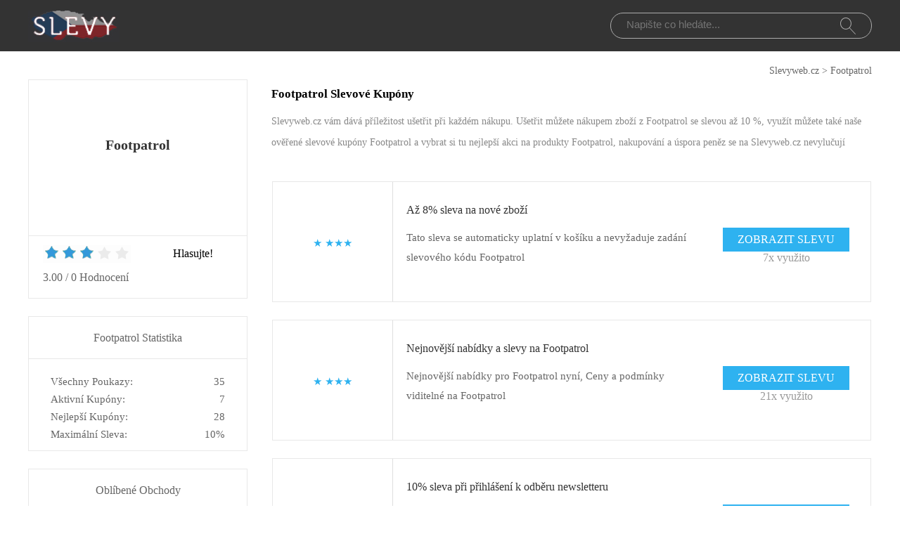

--- FILE ---
content_type: text/html; charset=utf-8
request_url: https://www.slevyweb.cz/kupony/footpatrol/
body_size: 8948
content:
<!doctype html>
<html lang="cs" >
<head>
<meta charset="utf-8">
<meta name="viewport" content="width=device-width, initial-scale=1,maximum-scale=1.0,user-scalable=no">
<title>Objevte Footpatrol slevové kódy a kódy kupónů | Ověřené a funkční @ Slevyweb.cz</title>
<meta name="description" content="Objevte nejnovější slevové kódy a slevy Footpatrol na Slevyweb.cz! Ušetřete velké peníze s nejnovějšími slevovými kódy pro Footpatrol"/>
<meta name="robots" content="index,follow" />
<link rel="canonical" href="http://www.slevyweb.cz/kupony/footpatrol/" /> 
<meta property="og:title" content="Objevte Footpatrol slevové kódy a kódy kupónů | Ověřené a funkční @ Slevyweb.cz" />
<meta property="og:site_name" content="Promorabatte.de" />
<meta property="og:description" content="Objevte nejnovější slevové kódy a slevy Footpatrol na Slevyweb.cz! Ušetřete velké peníze s nejnovějšími slevovými kódy pro Footpatrol" />
<meta property="og:url" content="http://www.slevyweb.cz/kupony/footpatrol/" />
<meta property="og:type" content="website" />

<link rel="stylesheet" type="text/css" href="/Public/css/style2022.css">
<link href="/Public/imgs/favicon.ico" rel="shortcut icon"/>
<script src="/Public/js/jqueryn.min.js"></script>
<script src="/Public/js/lazyload.js"></script>

<script src="/Public/css/layer.js"></script>
<script type="application/ld+json">
    [{
        "@context": "http://schema.org",
        "@type": "Store",
        "@id": "/kupony/footpatrol/",
        "url": "/brandtarget/685",
        "image": "/statics/thumb.png",
        "name": "Footpatrol",
        "aggregateRating": {
             "@type": "AggregateRating",
            "ratingValue": "3.0",
            "reviewCount": "0"
        },
        "address": { 
        "@type": "PostalAddress"
        }
       

    }
]

</script>
<script type="application/ld+json">
          {
            "@context": "https://schema.org/",
            "@type": "FAQPage",
            "mainEntity": [
                                  {
                  "@type": "Question",
                  "name": "Nabízí Footpatrol slevový kupón právě teď?",
                  "acceptedAnswer": {
                    "@type": "Answer",
                    "text": "Přijďte Footpatrol a využijte kupón právě teď, se slevovým kupónem Footpatrol můžete ušetřit až 60% ještě dnes. K dispozici je několik slevových kupónů Footpatrol, tak si je nenechte ujít."
                  }
                }, 
                                  {
                  "@type": "Question",
                  "name": "Jak často zveřejňujete nové kupóny Footpatrol?",
                  "acceptedAnswer": {
                    "@type": "Answer",
                    "text": "Footpatrol zveřejňuje kupóny přibližně jednou měsíčně. Sezónní výprodeje končí o svátcích, kdy také vytváříme atraktivnější slevový kód. Pokud se přihlásíte k odběru našeho Footpatrol newsletteru, budete dostávat více informací o Footpatrol slevách."
                  }
                }, 
                                  {
                  "@type": "Question",
                  "name": "Musím se přihlásit k odběru Footpatrol newsletteru?",
                  "acceptedAnswer": {
                    "@type": "Answer",
                    "text": "Ano, musíte. Svůj e-mail si můžete zaregistrovat prostřednictvím Footpatrol. Po registraci Vám budou do Vaší e-mailové schránky včas zasílány slevové kódy a akce Footpatrol, prosíme, abyste nepropásli žádnou slevu Footpatrol. Za zmínku stojí, že předplatné Footpatrol můžete také kdykoli zrušit."
                  }
                }, 
                                  {
                  "@type": "Question",
                  "name": "Lze kupón Footpatrol stohovat?",
                  "acceptedAnswer": {
                    "@type": "Answer",
                    "text": "Kupón Footpatrol lze překrývat, záleží na situaci. Footpatrol akceptuje, že využijete kombinaci jiného kuponu a dárků zdarma. Pokud jste nový uživatel, můžete se zaregistrovat na Footpatrol a získat další slevu 5% - 10%."
                  }
                }, 
                 
            ]
          }
          </script>
          <script type="application/ld+json">
{
  "@context": "http://schema.org",
  "@type": "WebPage",
   "description": "Objevte nejnovější slevové kódy a slevy Footpatrol na Slevyweb.cz! Ušetřete velké peníze s nejnovějšími slevovými kódy pro Footpatrol",
      "mainEntityOfPage": "/kupony/footpatrol/",  
      "speakable": {javascript:;
        "@type": "SpeakableSpecification",
        "xpath": [
          "/html/head/title",                              
          "/html/head/meta[@name='description']/@content"  
         ]
      }
}
</script>
</head>
<body>


  <div class="top">
   <div class="top_main">
    <div class="logo"><a href="/"><img src="/Public/imgs/logo.jpg" alt="Slevyweb.cz"></a></div>
    <div class="search"><input name="keyword"  url="/ajax/search" id="keyword" type="text" placeholder="Napište co hledáte..."><img src="/Public/imgs/search.jpg"></div>
   </div>
  </div>


<div class="voucher_tab"><a href="/">Slevyweb.cz</a> > <a href="/kupony/footpatrol/">Footpatrol</a></div>

<div class="voucher_main">

<div class="voucher_left">

  <div class="voucher_one">
   <div class="rate_photo"><a href="/brandtarget/685" target="_blank" rel="nofollow">
              <h2 style="text-align:center;margin-top:47px;">Footpatrol</h2>
              </a></div>
   <div class="rate_p"> 
     <div class="rate_top">

		<div class="star-rating-score">
<div id="wpars_rating">
<ul>
<li style="width:60%" class="current-rating"></li>
<li>
<a class="rating one-star" data-rate="1" title="1 hvězdička z 5" data-page_id="685" href="javascript:void(0)"></a>
</li>
<li>
<a class="rating two-stars" data-rate="2" title="2 hvězdička z 5" data-page_id="685" href="javascript:void(0)"></a>
</li>
<li>
<a class="rating three-stars" data-rate="3" title="2 hvězdička z 5" data-page_id="685" href="javascript:void(0)"></a>
</li>
<li>
<a class="rating four-stars" data-rate="4" title="4 hvězdička z 5" data-page_id="685" href="javascript:void(0)"></a>
</li>
<li>
<a class="rating five-stars" data-rate="5" title="5 hvězdička z 5" data-page_id="685" href="javascript:void(0)"></a>
</li>
</ul>
</div>
</div>

	 <div class="right_rate">Hlasujte!</div></div>
     <div class="tate_bottom">
<span class="ratingValue">3.00</span> <span>/</span> <span class="ratingCount">0</span> <span>Hodnocení</span>     <span class="blue ratetip" style="display:none">Děkuji vám!</span></div>
   </div>
  </div>


<div class="eyeko_two">
 <h2>Footpatrol Statistika</h2>
 <ul>
  <li>Všechny Poukazy:	    <span class="cou_right">35</span></li>
  <li>Aktivní Kupóny:<span class="cou_right">7</span></li>
  <li>Nejlepší Kupóny:	    <span class="cou_right">28</span></li>
  <li>Maximální Sleva:<span class="cou_right">10%</span></li>  
 </ul>

</div>

<div class="clear"></div>

<div class="eyeko_two2">
  <div class="stores">
							<h2>Oblíbené Obchody</h2>
							<ul class="clearfix pad">
							    							    							    
    <li><a href="/kupony/ekskluzywna/">Ekskluzywna</a></li><li><a href="/kupony/dresslily/">Dresslily</a></li><li><a href="/kupony/belabel/">BELABEL</a></li><li><a href="/kupony/supergamer/">Supergamer</a></li><li><a href="/kupony/norton/">Norton</a></li><li><a href="/kupony/booking-com/">Booking.com</a></li><li><a href="/kupony/ielm/">Ielm</a></li><li><a href="/kupony/kontakto/">kontakto</a></li><li><a href="/kupony/gorenje/">Gorenje</a></li><li><a href="/kupony/artforma/">Artforma</a></li><li><a href="/kupony/skatepro/">Skatepro</a></li><li><a href="/kupony/tesco/">Tesco</a></li>															</ul>
						</div>
</div>


</div>








<div class="eyeko_right">

 <div class="eyeko_about">
  <h1>Footpatrol Slevové Kupóny</h1>
  <p>Slevyweb.cz vám dává příležitost ušetřit při každém nákupu. Ušetřit můžete nákupem zboží z Footpatrol se slevou až 10 %, využít můžete také naše ověřené slevové kupóny Footpatrol a vybrat si tu nejlepší akci na produkty Footpatrol, nakupování a úspora peněz se na Slevyweb.cz nevylučují </p>
 </div>





<div class="coupons_list offer_list ">
 <div class="coupons_left get_left">
   <a href="/brandtarget/685" target="_blank" rel="nofollow">
          <p  style="margin-top:40%;" >★						 <span class="medium bold sign__label dblue">★★★</span>
                        <span class="upper up__label dblue" ><b></b></span>

</p></a>
 </div>
 <div class="coupons_right get_right">
  <div class="get_main">
   <h3>
      <a rel="nofollow"  target="_blank" class="showLink"  href="/target/c-5363" zurl="/kupony/footpatrol?id=5363">   Až 8% sleva na nové zboží</a></h3>
   <p>Tato sleva se automaticky uplatní v košíku a nevyžaduje zadání slevového kódu Footpatrol</p>
   </div>
   <div>
    <span class="code_buton code_buton_little">
		<a rel="nofollow"  target="_blank" class="showLink" href="/target/c-5363" zurl="/kupony/footpatrol?id=5363">ZOBRAZIT SLEVU</a>	</span>
	<span  style="float: right;font-size: 16px;" class="time">7x využito</span>
	</div>
 </div>
</div><div class="coupons_list offer_list ">
 <div class="coupons_left get_left">
   <a href="/brandtarget/685" target="_blank" rel="nofollow">
          <p  style="margin-top:40%;" >★						 <span class="medium bold sign__label dblue">★★★</span>
                        <span class="upper up__label dblue" ><b></b></span>

</p></a>
 </div>
 <div class="coupons_right get_right">
  <div class="get_main">
   <h3>
      <a rel="nofollow"  target="_blank" class="showLink"  href="/target/c-5362" zurl="/kupony/footpatrol?id=5362">   Nejnovější nabídky a slevy na Footpatrol</a></h3>
   <p>Nejnovější nabídky pro Footpatrol nyní, Ceny a podmínky viditelné na Footpatrol</p>
   </div>
   <div>
    <span class="code_buton code_buton_little">
		<a rel="nofollow"  target="_blank" class="showLink" href="/target/c-5362" zurl="/kupony/footpatrol?id=5362">ZOBRAZIT SLEVU</a>	</span>
	<span  style="float: right;font-size: 16px;" class="time">21x využito</span>
	</div>
 </div>
</div><div class="coupons_list offer_list ">
 <div class="coupons_left get_left">
   <a href="/brandtarget/685" target="_blank" rel="nofollow">
          <p  style="margin-top:40%;" >★						 <span class="medium bold sign__label dblue">SLEVA</span>
                        <span class="upper up__label dblue" ><b></b></span>

</p></a>
 </div>
 <div class="coupons_right get_right">
  <div class="get_main">
   <h3>
      <a rel="nofollow"  target="_blank" class="showLink"  href="/target/c-5361" zurl="/kupony/footpatrol?id=5361">   10% sleva při přihlášení k odběru newsletteru</a></h3>
   <p>Tato sleva se automaticky uplatní v košíku a nevyžaduje zadání slevového kódu Footpatrol</p>
   </div>
   <div>
    <span class="code_buton code_buton_little">
		<a rel="nofollow"  target="_blank" class="showLink" href="/target/c-5361" zurl="/kupony/footpatrol?id=5361">ZOBRAZIT SLEVU</a>	</span>
	<span  style="float: right;font-size: 16px;" class="time">9x využito</span>
	</div>
 </div>
</div><div class="coupons_list offer_list ">
 <div class="coupons_left get_left">
   <a href="/brandtarget/685" target="_blank" rel="nofollow">
          <p  style="margin-top:40%;" >★						 <span class="medium bold sign__label dblue">KONEC</span>
                        <span class="upper up__label dblue" ><b>BRZY</b></span>

</p></a>
 </div>
 <div class="coupons_right get_right">
  <div class="get_main">
   <h3>
      <a rel="nofollow"  target="_blank" class="showLink"  href="/target/c-5360" zurl="/kupony/footpatrol?id=5360">   K dispozici horký výprodej Footpatrol</a></h3>
   <p>Tato nabídka je dostupná pouze online po dobu několika dní na Footpatrol</p>
   </div>
   <div>
    <span class="code_buton code_buton_little">
		<a rel="nofollow"  target="_blank" class="showLink" href="/target/c-5360" zurl="/kupony/footpatrol?id=5360">ZOBRAZIT SLEVU</a>	</span>
	<span  style="float: right;font-size: 16px;" class="time">21x využito</span>
	</div>
 </div>
</div><div class="coupons_list offer_list ">
 <div class="coupons_left get_left">
   <a href="/brandtarget/685" target="_blank" rel="nofollow">
          <p  style="margin-top:40%;" >★						 <span class="medium bold sign__label dblue">VÝPRODEJ</span>
                        <span class="upper up__label dblue" ><b></b></span>

</p></a>
 </div>
 <div class="coupons_right get_right">
  <div class="get_main">
   <h3>
      <a rel="nofollow"  target="_blank" class="showLink"  href="/target/c-5359" zurl="/kupony/footpatrol?id=5359">   Až poloviční cena na outletové zboží</a></h3>
   <p>Zaregistrujte se e-mailem a buďte informováni o nových aktualizacích</p>
   </div>
   <div>
    <span class="code_buton code_buton_little">
		<a rel="nofollow"  target="_blank" class="showLink" href="/target/c-5359" zurl="/kupony/footpatrol?id=5359">ZOBRAZIT SLEVU</a>	</span>
	<span  style="float: right;font-size: 16px;" class="time">16x využito</span>
	</div>
 </div>
</div><div class="coupons_list offer_list ">
 <div class="coupons_left get_left">
   <a href="/brandtarget/685" target="_blank" rel="nofollow">
          <p  style="margin-top:40%;" >★						 <span class="medium bold sign__label dblue">KONEC</span>
                        <span class="upper up__label dblue" ><b>BRZY</b></span>

</p></a>
 </div>
 <div class="coupons_right get_right">
  <div class="get_main">
   <h3>
      <a rel="nofollow"  target="_blank" class="showLink"  href="/target/c-5358" zurl="/kupony/footpatrol?id=5358">   3 za 2 na vybrané zboží</a></h3>
   <p>Footpatrol nabídka se slevou 3 za 2, aktivujte si promo akci nyní</p>
   </div>
   <div>
    <span class="code_buton code_buton_little">
		<a rel="nofollow"  target="_blank" class="showLink" href="/target/c-5358" zurl="/kupony/footpatrol?id=5358">ZOBRAZIT SLEVU</a>	</span>
	<span  style="float: right;font-size: 16px;" class="time">18x využito</span>
	</div>
 </div>
</div><div class="coupons_list offer_list ">
 <div class="coupons_left get_left">
   <a href="/brandtarget/685" target="_blank" rel="nofollow">
          <p  style="margin-top:40%;" >★						 <span class="medium bold sign__label dblue">KONEC</span>
                        <span class="upper up__label dblue" ><b>BRZY</b></span>

</p></a>
 </div>
 <div class="coupons_right get_right">
  <div class="get_main">
   <h3>
      <a rel="nofollow"  target="_blank" class="showLink"  href="/target/c-5357" zurl="/kupony/footpatrol?id=5357">   Footpatrol dárkové karty již za 88Kč</a></h3>
   <p>Najděte dárkové karty jen za 88Kč, a také 10% kupon zdarma k využití při prvním nákupu</p>
   </div>
   <div>
    <span class="code_buton code_buton_little">
		<a rel="nofollow"  target="_blank" class="showLink" href="/target/c-5357" zurl="/kupony/footpatrol?id=5357">ZOBRAZIT SLEVU</a>	</span>
	<span  style="float: right;font-size: 16px;" class="time">23x využito</span>
	</div>
 </div>
</div><div class="coupons_list offer_list ">
 <div class="coupons_left get_left">
   <a href="/brandtarget/685" target="_blank" rel="nofollow">
          <p  style="margin-top:40%;" >★						 <span class="medium bold sign__label dblue">DOBRÝ</span>
                        <span class="upper up__label dblue" ><b></b></span>

</p></a>
 </div>
 <div class="coupons_right get_right">
  <div class="get_main">
   <h3>
      <a rel="nofollow"  target="_blank" class="showLink"  href="/target/c-5356" zurl="/kupony/footpatrol?id=5356">   Užijte si speciální týdenní slevy</a></h3>
   <p>Kód kupónu Footpatrol není vyžadován. Stačí si prohlédnout nabídky a ušetřit</p>
   </div>
   <div>
    <span class="code_buton code_buton_little">
		<a rel="nofollow"  target="_blank" class="showLink" href="/target/c-5356" zurl="/kupony/footpatrol?id=5356">ZOBRAZIT SLEVU</a>	</span>
	<span  style="float: right;font-size: 16px;" class="time">23x využito</span>
	</div>
 </div>
</div><div class="coupons_list offer_list ">
 <div class="coupons_left get_left">
   <a href="/brandtarget/685" target="_blank" rel="nofollow">
          <p  style="margin-top:40%;" >★						 <span class="medium bold sign__label dblue">VÝPRODEJ</span>
                        <span class="upper up__label dblue" ><b></b></span>

</p></a>
 </div>
 <div class="coupons_right get_right">
  <div class="get_main">
   <h3>
      <a rel="nofollow"  target="_blank" class="showLink"  href="/target/c-5355" zurl="/kupony/footpatrol?id=5355">   8% sleva na první objednávku u Footpatrol</a></h3>
   <p>Sleva na první objednávku Footpatrol: 8% sleva, stačí procházet a ušetřit, slevy již byly odečteny</p>
   </div>
   <div>
    <span class="code_buton code_buton_little">
		<a rel="nofollow"  target="_blank" class="showLink" href="/target/c-5355" zurl="/kupony/footpatrol?id=5355">ZOBRAZIT SLEVU</a>	</span>
	<span  style="float: right;font-size: 16px;" class="time">1x využito</span>
	</div>
 </div>
</div><div class="coupons_list offer_list ">
 <div class="coupons_left get_left">
   <a href="/brandtarget/685" target="_blank" rel="nofollow">
          <p  style="margin-top:40%;" >★						 <span class="medium bold sign__label dblue">KONEC</span>
                        <span class="upper up__label dblue" ><b>BRZY</b></span>

</p></a>
 </div>
 <div class="coupons_right get_right">
  <div class="get_main">
   <h3>
      <a rel="nofollow"  target="_blank" class="showLink"  href="/target/c-5354" zurl="/kupony/footpatrol?id=5354">   Ušetřete nyní své peníze</a></h3>
   <p>Obrovská úspora peněz za vaši objednávku, zvýhodněné ceny pro Footpatrol produkty jsou k dispozici pouze při nákupu online</p>
   </div>
   <div>
    <span class="code_buton code_buton_little">
		<a rel="nofollow"  target="_blank" class="showLink" href="/target/c-5354" zurl="/kupony/footpatrol?id=5354">ZOBRAZIT SLEVU</a>	</span>
	<span  style="float: right;font-size: 16px;" class="time">9x využito</span>
	</div>
 </div>
</div><div class="coupons_list offer_list ">
 <div class="coupons_left get_left">
   <a href="/brandtarget/685" target="_blank" rel="nofollow">
          <p  style="margin-top:40%;" >★						 <span class="medium bold sign__label dblue">NOVINKA</span>
                        <span class="upper up__label dblue" ><b></b></span>

</p></a>
 </div>
 <div class="coupons_right get_right">
  <div class="get_main">
   <h3>
      <a rel="nofollow"  target="_blank" class="showLink"  href="/target/c-5353" zurl="/kupony/footpatrol?id=5353">   Ušetřete až 8% slevu na vybrané produkty</a></h3>
   <p>Pro více informací klikněte nyní na tlačítko a přejděte na nabídku</p>
   </div>
   <div>
    <span class="code_buton code_buton_little">
		<a rel="nofollow"  target="_blank" class="showLink" href="/target/c-5353" zurl="/kupony/footpatrol?id=5353">ZOBRAZIT SLEVU</a>	</span>
	<span  style="float: right;font-size: 16px;" class="time">26x využito</span>
	</div>
 </div>
</div><div class="coupons_list offer_list ">
 <div class="coupons_left get_left">
   <a href="/brandtarget/685" target="_blank" rel="nofollow">
          <p  style="margin-top:40%;" >★						 <span class="medium bold sign__label dblue">VÝPRODEJ</span>
                        <span class="upper up__label dblue" ><b></b></span>

</p></a>
 </div>
 <div class="coupons_right get_right">
  <div class="get_main">
   <h3>
      <a rel="nofollow"  target="_blank" class="showLink"  href="/target/c-5352" zurl="/kupony/footpatrol?id=5352">   8% sleva na Footpatrol nákupy</a></h3>
   <p>Footpatrol nabízí 8% slevu na vaše nákupy, Pro seznámení s touto nabídkou následujte odkaz</p>
   </div>
   <div>
    <span class="code_buton code_buton_little">
		<a rel="nofollow"  target="_blank" class="showLink" href="/target/c-5352" zurl="/kupony/footpatrol?id=5352">ZOBRAZIT SLEVU</a>	</span>
	<span  style="float: right;font-size: 16px;" class="time">7x využito</span>
	</div>
 </div>
</div>



<div class="coupons_list offer_list ">
 <div class="coupons_left get_left">
        <a href="/kupony/tesco/" target="_blank" rel="nofollow">
       						 
       <img class="zi14580" data-original="/uploads/stores/2023/11/s_65584caf907d4.png" src="/Public/imgs/grey.gif" alt="Footpatrol">
          <p >★						 <span class="medium bold sign__label dblue">NOVINKA</span>
                        <span class="upper up__label dblue" ><b></b></span>

</p></a>
 </div>
 <div class="coupons_right get_right">
  <div class="get_main">
         <h3>
      <a rel="nofollow"  target="_blank" class="showLink"  href="/target/e-14580" zurl="/kupony/tesco?id=14580">   Využijte až 41% slevu na Ölz Závin makový 350g u Tesco</a></h3>
   <p>Platí pouze pro členy Tesco a zobrazené položky. Kód kupónu nepotřebujete</p>
   </div>
   <div>
       
    <span class="code_buton code_buton_little">
		<a rel="nofollow"  target="_blank" class="showLink" href="/target/e-14580" zurl="/kupony/tesco?id=14580">ZOBRAZIT SLEVU</a>	</span>
	<span  style="float: right;font-size: 16px;" class="time">20x využito</span>
	</div>
 </div>
</div><div class="coupons_list offer_list ">
 <div class="coupons_left get_left">
        <a href="/kupony/tesco/" target="_blank" rel="nofollow">
       						 
       <img class="zi14579" data-original="/uploads/stores/2023/11/s_65584caf907d4.png" src="/Public/imgs/grey.gif" alt="Footpatrol">
          <p >★						 <span class="medium bold sign__label dblue">KONEC</span>
                        <span class="upper up__label dblue" ><b>BRZY</b></span>

</p></a>
 </div>
 <div class="coupons_right get_right">
  <div class="get_main">
         <h3>
      <a rel="nofollow"  target="_blank" class="showLink"  href="/target/e-14579" zurl="/kupony/tesco?id=14579">   Až 28% sleva Tesco na Ledové kávyregál</a></h3>
   <p>Ledové kávyregál, tato akce platí pouze pro nové členy</p>
   </div>
   <div>
       
    <span class="code_buton code_buton_little">
		<a rel="nofollow"  target="_blank" class="showLink" href="/target/e-14579" zurl="/kupony/tesco?id=14579">ZOBRAZIT SLEVU</a>	</span>
	<span  style="float: right;font-size: 16px;" class="time">29x využito</span>
	</div>
 </div>
</div><div class="coupons_list offer_list ">
 <div class="coupons_left get_left">
        <a href="/kupony/skatepro/" target="_blank" rel="nofollow">
       						 
       <img class="zi10250" data-original="/uploads/stores/2023/07/s_64c237b398cb4.png" src="/Public/imgs/grey.gif" alt="Footpatrol">
          <p >★						 <span class="medium bold sign__label dblue">★★★★</span>
                        <span class="upper up__label dblue" ><b></b></span>

</p></a>
 </div>
 <div class="coupons_right get_right">
  <div class="get_main">
         <h3>
      <a rel="nofollow"  target="_blank" class="showLink"  href="/target/e-10250" zurl="/kupony/skatepro?id=10250">   Až 44% sleva na speciální nabídky, včetně Dakine Evade Surf Traction Pad ✔</a></h3>
   <p>Dakine Evade Surf Traction Pad, kromě toho se zaregistrujte a dostávejte speciální Skatepro nabídky</p>
   </div>
   <div>
       
    <span class="code_buton code_buton_little">
		<a rel="nofollow"  target="_blank" class="showLink" href="/target/e-10250" zurl="/kupony/skatepro?id=10250">ZOBRAZIT SLEVU</a>	</span>
	<span  style="float: right;font-size: 16px;" class="time">5x využito</span>
	</div>
 </div>
</div><div class="coupons_list offer_list ">
 <div class="coupons_left get_left">
        <a href="/kupony/artforma/" target="_blank" rel="nofollow">
       						 
       <img class="zi10228" data-original="/uploads/stores/2023/07/s_64c235e48b29e.png" src="/Public/imgs/grey.gif" alt="Footpatrol">
          <p >★						 <span class="medium bold sign__label dblue">★★★</span>
                        <span class="upper up__label dblue" ><b></b></span>

</p></a>
 </div>
 <div class="coupons_right get_right">
  <div class="get_main">
         <h3>
      <a rel="nofollow"  target="_blank" class="showLink"  href="/target/e-10228" zurl="/kupony/artforma?id=10228">   Mnoho položek ve výprodeji se slevou až 24%, kromě Zrcadla Nepravidelná</a></h3>
   <p>Zrcadla Nepravidelná, Pro úsporu nepotřebujete slevový kód Artforma</p>
   </div>
   <div>
       
    <span class="code_buton code_buton_little">
		<a rel="nofollow"  target="_blank" class="showLink" href="/target/e-10228" zurl="/kupony/artforma?id=10228">ZOBRAZIT SLEVU</a>	</span>
	<span  style="float: right;font-size: 16px;" class="time">19x využito</span>
	</div>
 </div>
</div><div class="coupons_list offer_list ">
 <div class="coupons_left get_left">
        <a href="/kupony/artforma/" target="_blank" rel="nofollow">
       						 
       <img class="zi10227" data-original="/uploads/stores/2023/07/s_64c235e48b29e.png" src="/Public/imgs/grey.gif" alt="Footpatrol">
          <p >★						 <span class="medium bold sign__label dblue">NABÍDKY</span>
                        <span class="upper up__label dblue" ><b></b></span>

</p></a>
 </div>
 <div class="coupons_right get_right">
  <div class="get_main">
         <h3>
      <a rel="nofollow"  target="_blank" class="showLink"  href="/target/e-10227" zurl="/kupony/artforma?id=10227">   Mnoho položek ve výprodeji se slevou až 29%, kromě Kulaté zrcadlo do koupelny SMART L115 Samsung</a></h3>
   <p>Šťastné nakupování na Artforma a využijte tuto nabídku nyní</p>
   </div>
   <div>
       
    <span class="code_buton code_buton_little">
		<a rel="nofollow"  target="_blank" class="showLink" href="/target/e-10227" zurl="/kupony/artforma?id=10227">ZOBRAZIT SLEVU</a>	</span>
	<span  style="float: right;font-size: 16px;" class="time">26x využito</span>
	</div>
 </div>
</div><div class="coupons_list offer_list ">
 <div class="coupons_left get_left">
        <a href="/kupony/gorenje/" target="_blank" rel="nofollow">
       						 
       <img class="zi10206" data-original="/uploads/stores/2023/07/s_64c239baaee9c.png" src="/Public/imgs/grey.gif" alt="Footpatrol">
          <p >★						 <span class="medium bold sign__label dblue">NABÍDKY</span>
                        <span class="upper up__label dblue" ><b></b></span>

</p></a>
 </div>
 <div class="coupons_right get_right">
  <div class="get_main">
         <h3>
      <a rel="nofollow"  target="_blank" class="showLink"  href="/target/e-10206" zurl="/kupony/gorenje?id=10206">   Až 50% sleva na Vestavné pečící trouby</a></h3>
   <p>Vestavné pečící trouby, Další nabídky budou zasílány e-mailem</p>
   </div>
   <div>
       
    <span class="code_buton code_buton_little">
		<a rel="nofollow"  target="_blank" class="showLink" href="/target/e-10206" zurl="/kupony/gorenje?id=10206">ZOBRAZIT SLEVU</a>	</span>
	<span  style="float: right;font-size: 16px;" class="time">15x využito</span>
	</div>
 </div>
</div><div class="coupons_list offer_list ">
 <div class="coupons_left get_left">
        <a href="/kupony/gorenje/" target="_blank" rel="nofollow">
       						 
       <img class="zi10205" data-original="/uploads/stores/2023/07/s_64c239baaee9c.png" src="/Public/imgs/grey.gif" alt="Footpatrol">
          <p >★						 <span class="medium bold sign__label dblue">★★★★</span>
                        <span class="upper up__label dblue" ><b></b></span>

</p></a>
 </div>
 <div class="coupons_right get_right">
  <div class="get_main">
         <h3>
      <a rel="nofollow"  target="_blank" class="showLink"  href="/target/e-10205" zurl="/kupony/gorenje?id=10205">   Uplatněte slevu: 14% sleva na vybrané Indukční vařiče + dárek zdarma</a></h3>
   <p>Klikněte na stránku věnovanou Gorenje a dozvíte se všechny podrobnosti a všechny produkty</p>
   </div>
   <div>
       
    <span class="code_buton code_buton_little">
		<a rel="nofollow"  target="_blank" class="showLink" href="/target/e-10205" zurl="/kupony/gorenje?id=10205">ZOBRAZIT SLEVU</a>	</span>
	<span  style="float: right;font-size: 16px;" class="time">30x využito</span>
	</div>
 </div>
</div><div class="coupons_list offer_list ">
 <div class="coupons_left get_left">
        <a href="/kupony/kontakto/" target="_blank" rel="nofollow">
       						 
       <img class="zi8900" data-original="/uploads/stores/2023/05/s_64649114b68b1.png" src="/Public/imgs/grey.gif" alt="Footpatrol">
          <p >★						 <span class="medium bold sign__label dblue">DOBRÝ</span>
                        <span class="upper up__label dblue" ><b></b></span>

</p></a>
 </div>
 <div class="coupons_right get_right">
  <div class="get_main">
         <h3>
      <a rel="nofollow"  target="_blank" class="showLink"  href="/target/e-8900" zurl="/kupony/kontakto?id=8900">   Ušetřete až 53% každý týden, kromě ČISTÍCÍ ROZTOKY 500-600 ML</a></h3>
   <p>ČISTÍCÍ ROZTOKY 500-600 ML, kromě toho pak obdržíte druhý e-mail s osobním kódem kupónu kontakto</p>
   </div>
   <div>
       
    <span class="code_buton code_buton_little">
		<a rel="nofollow"  target="_blank" class="showLink" href="/target/e-8900" zurl="/kupony/kontakto?id=8900">ZOBRAZIT SLEVU</a>	</span>
	<span  style="float: right;font-size: 16px;" class="time">1x využito</span>
	</div>
 </div>
</div><div class="coupons_list offer_list ">
 <div class="coupons_left get_left">
        <a href="/kupony/ielm/" target="_blank" rel="nofollow">
       						 
       <img class="zi8879" data-original="/uploads/stores/2023/05/s_6464927565cbc.png" src="/Public/imgs/grey.gif" alt="Footpatrol">
          <p >★						 <span class="medium bold sign__label dblue">KONEC</span>
                        <span class="upper up__label dblue" ><b>BRZY</b></span>

</p></a>
 </div>
 <div class="coupons_right get_right">
  <div class="get_main">
         <h3>
      <a rel="nofollow"  target="_blank" class="showLink"  href="/target/e-8879" zurl="/kupony/ielm?id=8879">   19% sleva na Everyday Swirling Lushes Pink/Grey Dress včetně výprodejových produktů</a></h3>
   <p>Everyday Swirling Lushes Pink/Grey Dress, Ušetřete nyní na svých příštích objednávkách u Ielm</p>
   </div>
   <div>
       
    <span class="code_buton code_buton_little">
		<a rel="nofollow"  target="_blank" class="showLink" href="/target/e-8879" zurl="/kupony/ielm?id=8879">ZOBRAZIT SLEVU</a>	</span>
	<span  style="float: right;font-size: 16px;" class="time">12x využito</span>
	</div>
 </div>
</div><div class="coupons_list offer_list ">
 <div class="coupons_left get_left">
        <a href="/kupony/ielm/" target="_blank" rel="nofollow">
       						 
       <img class="zi8878" data-original="/uploads/stores/2023/05/s_6464927565cbc.png" src="/Public/imgs/grey.gif" alt="Footpatrol">
          <p >★						 <span class="medium bold sign__label dblue">NABÍDKY</span>
                        <span class="upper up__label dblue" ><b></b></span>

</p></a>
 </div>
 <div class="coupons_right get_right">
  <div class="get_main">
         <h3>
      <a rel="nofollow"  target="_blank" class="showLink"  href="/target/e-8878" zurl="/kupony/ielm?id=8878">   Až 41% Ielm sleva na Everyday Swirling Lemon Dress</a></h3>
   <p>Podívejte se na dnešní Ielm kupóny a promo akce</p>
   </div>
   <div>
       
    <span class="code_buton code_buton_little">
		<a rel="nofollow"  target="_blank" class="showLink" href="/target/e-8878" zurl="/kupony/ielm?id=8878">ZOBRAZIT SLEVU</a>	</span>
	<span  style="float: right;font-size: 16px;" class="time">9x využito</span>
	</div>
 </div>
</div><div class="coupons_list offer_list ">
 <div class="coupons_left get_left">
        <a href="/kupony/dresslily/" target="_blank" rel="nofollow">
       						 
       <img class="zi6904" data-original="/uploads/stores/2021/10/16716069123359254.png" src="/Public/imgs/grey.gif" alt="Footpatrol">
          <p >★						 <span class="medium bold sign__label dblue">VÝPRODEJ</span>
                        <span class="upper up__label dblue" ><b></b></span>

</p></a>
 </div>
 <div class="coupons_right get_right">
  <div class="get_main">
         <h3>
      <a rel="nofollow"  target="_blank" class="showLink"  href="/target/e-6904" zurl="/kupony/dresslily?id=6904">   8% sleva za registraci k odběru novinek na Dresslily</a></h3>
   <p></p>
   </div>
   <div>
       
    <span class="code_buton code_buton_little">
		<a rel="nofollow"  target="_blank" class="showLink" href="/target/e-6904" zurl="/kupony/dresslily?id=6904">ZOBRAZIT SLEVU</a>	</span>
	<span  style="float: right;font-size: 16px;" class="time">3x využito</span>
	</div>
 </div>
</div><div class="coupons_list offer_list ">
 <div class="coupons_left get_left">
        <a href="/kupony/supergamer/" target="_blank" rel="nofollow">
       						 
       <img class="zi6903" data-original="/uploads/stores/2021/10/16716069121280177.png" src="/Public/imgs/grey.gif" alt="Footpatrol">
          <p >★						 <span class="medium bold sign__label dblue">DOBRÝ</span>
                        <span class="upper up__label dblue" ><b></b></span>

</p></a>
 </div>
 <div class="coupons_right get_right">
  <div class="get_main">
         <h3>
      <a rel="nofollow"  target="_blank" class="showLink"  href="/target/e-6903" zurl="/kupony/supergamer?id=6903">   Minimálně 46% sleva na výprodejové zboží u Supergamer</a></h3>
   <p></p>
   </div>
   <div>
       
    <span class="code_buton code_buton_little">
		<a rel="nofollow"  target="_blank" class="showLink" href="/target/e-6903" zurl="/kupony/supergamer?id=6903">ZOBRAZIT SLEVU</a>	</span>
	<span  style="float: right;font-size: 16px;" class="time">4x využito</span>
	</div>
 </div>
</div><div class="coupons_list offer_list ">
 <div class="coupons_left get_left">
        <a href="/kupony/booking-com/" target="_blank" rel="nofollow">
       						 
       <img class="zi6902" data-original="/uploads/stores/2021/10/1671606912668642.png" src="/Public/imgs/grey.gif" alt="Footpatrol">
          <p >★						 <span class="medium bold sign__label dblue">VÝPRODEJ</span>
                        <span class="upper up__label dblue" ><b></b></span>

</p></a>
 </div>
 <div class="coupons_right get_right">
  <div class="get_main">
         <h3>
      <a rel="nofollow"  target="_blank" class="showLink"  href="/target/e-6902" zurl="/kupony/booking-com?id=6902">   Najděte až 31% na Courtyard by Marriott</a></h3>
   <p></p>
   </div>
   <div>
       
    <span class="code_buton code_buton_little">
		<a rel="nofollow"  target="_blank" class="showLink" href="/target/e-6902" zurl="/kupony/booking-com?id=6902">ZOBRAZIT SLEVU</a>	</span>
	<span  style="float: right;font-size: 16px;" class="time">2x využito</span>
	</div>
 </div>
</div><div class="coupons_list offer_list ">
 <div class="coupons_left get_left">
        <a href="/kupony/ekskluzywna/" target="_blank" rel="nofollow">
       						 
       <img class="zi6901" data-original="/uploads/stores/2021/10/16716069123285198.png" src="/Public/imgs/grey.gif" alt="Footpatrol">
          <p >★						 <span class="medium bold sign__label dblue">★★★★</span>
                        <span class="upper up__label dblue" ><b></b></span>

</p></a>
 </div>
 <div class="coupons_right get_right">
  <div class="get_main">
         <h3>
      <a rel="nofollow"  target="_blank" class="showLink"  href="/target/e-6901" zurl="/kupony/ekskluzywna?id=6901">   Začněte nyní se slevou až 22% v Doplňky k podprsenkám</a></h3>
   <p></p>
   </div>
   <div>
       
    <span class="code_buton code_buton_little">
		<a rel="nofollow"  target="_blank" class="showLink" href="/target/e-6901" zurl="/kupony/ekskluzywna?id=6901">ZOBRAZIT SLEVU</a>	</span>
	<span  style="float: right;font-size: 16px;" class="time">29x využito</span>
	</div>
 </div>
</div><div class="coupons_list offer_list ">
 <div class="coupons_left get_left">
        <a href="/kupony/ekskluzywna/" target="_blank" rel="nofollow">
       						 
       <img class="zi6900" data-original="/uploads/stores/2021/10/16716069123285198.png" src="/Public/imgs/grey.gif" alt="Footpatrol">
          <p >★						 <span class="medium bold sign__label dblue">VÝPRODEJ</span>
                        <span class="upper up__label dblue" ><b></b></span>

</p></a>
 </div>
 <div class="coupons_right get_right">
  <div class="get_main">
         <h3>
      <a rel="nofollow"  target="_blank" class="showLink"  href="/target/e-6900" zurl="/kupony/ekskluzywna?id=6900">   Doporučení: 29% s tímto kuponem</a></h3>
   <p></p>
   </div>
   <div>
       
    <span class="code_buton code_buton_little">
		<a rel="nofollow"  target="_blank" class="showLink" href="/target/e-6900" zurl="/kupony/ekskluzywna?id=6900">ZOBRAZIT SLEVU</a>	</span>
	<span  style="float: right;font-size: 16px;" class="time">15x využito</span>
	</div>
 </div>
</div><div class="coupons_list offer_list ">
 <div class="coupons_left get_left">
        <a href="/kupony/booking-com/" target="_blank" rel="nofollow">
       						 
       <img class="zi2322" data-original="/uploads/stores/2021/10/1671606912668642.png" src="/Public/imgs/grey.gif" alt="Footpatrol">
          <p >★						 <span class="medium bold sign__label dblue">★★★</span>
                        <span class="upper up__label dblue" ><b></b></span>

</p></a>
 </div>
 <div class="coupons_right get_right">
  <div class="get_main">
         <h3>
      <a rel="nofollow"  target="_blank" class="showLink"  href="/target/e-2322" zurl="/kupony/booking-com?id=2322">   Kupte si Courtyard by Marriott, 52% sleva</a></h3>
   <p>Courtyard by Marriott, Výše slevy je uvedena na výrobku</p>
   </div>
   <div>
       
    <span class="code_buton code_buton_little">
		<a rel="nofollow"  target="_blank" class="showLink" href="/target/e-2322" zurl="/kupony/booking-com?id=2322">ZOBRAZIT SLEVU</a>	</span>
	<span  style="float: right;font-size: 16px;" class="time">13x využito</span>
	</div>
 </div>
</div><div class="coupons_list offer_list ">
 <div class="coupons_left get_left">
        <a href="/kupony/norton/" target="_blank" rel="nofollow">
       						 
       <img class="zi2301" data-original="/uploads/stores/2021/10/16716069127367364.png" src="/Public/imgs/grey.gif" alt="Footpatrol">
          <p >★						 <span class="medium bold sign__label dblue">SLEVA</span>
                        <span class="upper up__label dblue" ><b></b></span>

</p></a>
 </div>
 <div class="coupons_right get_right">
  <div class="get_main">
         <h3>
      <a rel="nofollow"  target="_blank" class="showLink"  href="/target/e-2301" zurl="/kupony/norton?id=2301">   Ušetřete dnes: až 24% sleva na Norton AntiTrack</a></h3>
   <p>Zaregistrujte se poprvé na Norton a užívejte si: Norton AntiTrack</p>
   </div>
   <div>
       
    <span class="code_buton code_buton_little">
		<a rel="nofollow"  target="_blank" class="showLink" href="/target/e-2301" zurl="/kupony/norton?id=2301">ZOBRAZIT SLEVU</a>	</span>
	<span  style="float: right;font-size: 16px;" class="time">30x využito</span>
	</div>
 </div>
</div><div class="coupons_list offer_list ">
 <div class="coupons_left get_left">
        <a href="/kupony/supergamer/" target="_blank" rel="nofollow">
       						 
       <img class="zi2280" data-original="/uploads/stores/2021/10/16716069121280177.png" src="/Public/imgs/grey.gif" alt="Footpatrol">
          <p >★						 <span class="medium bold sign__label dblue">VÝPRODEJ</span>
                        <span class="upper up__label dblue" ><b></b></span>

</p></a>
 </div>
 <div class="coupons_right get_right">
  <div class="get_main">
         <h3>
      <a rel="nofollow"  target="_blank" class="showLink"  href="/target/e-2280" zurl="/kupony/supergamer?id=2280">   25% Supergamer kupón na mnoho produktů, kromě Trička World of WarCraft</a></h3>
   <p>Tato sleva se automaticky uplatní v košíku a nevyžaduje zadání slevového kódu Supergamer</p>
   </div>
   <div>
       
    <span class="code_buton code_buton_little">
		<a rel="nofollow"  target="_blank" class="showLink" href="/target/e-2280" zurl="/kupony/supergamer?id=2280">ZOBRAZIT SLEVU</a>	</span>
	<span  style="float: right;font-size: 16px;" class="time">7x využito</span>
	</div>
 </div>
</div><div class="coupons_list offer_list ">
 <div class="coupons_left get_left">
        <a href="/kupony/supergamer/" target="_blank" rel="nofollow">
       						 
       <img class="zi2279" data-original="/uploads/stores/2021/10/16716069121280177.png" src="/Public/imgs/grey.gif" alt="Footpatrol">
          <p >★						 <span class="medium bold sign__label dblue">KONEC</span>
                        <span class="upper up__label dblue" ><b>BRZY</b></span>

</p></a>
 </div>
 <div class="coupons_right get_right">
  <div class="get_main">
         <h3>
      <a rel="nofollow"  target="_blank" class="showLink"  href="/target/e-2279" zurl="/kupony/supergamer?id=2279">   Bavte se se slevou až 17% na PC A PŘÍSLUŠENSTVÍ</a></h3>
   <p>PC A PŘÍSLUŠENSTVÍ, Užijte si poprvé Supergamer</p>
   </div>
   <div>
       
    <span class="code_buton code_buton_little">
		<a rel="nofollow"  target="_blank" class="showLink" href="/target/e-2279" zurl="/kupony/supergamer?id=2279">ZOBRAZIT SLEVU</a>	</span>
	<span  style="float: right;font-size: 16px;" class="time">9x využito</span>
	</div>
 </div>
</div><div class="coupons_list offer_list ">
 <div class="coupons_left get_left">
        <a href="/kupony/belabel/" target="_blank" rel="nofollow">
       						 
       <img class="zi2259" data-original="/uploads/stores/2021/10/16716069127084000.png" src="/Public/imgs/grey.gif" alt="Footpatrol">
          <p >★						 <span class="medium bold sign__label dblue">VÝPRODEJ</span>
                        <span class="upper up__label dblue" ><b></b></span>

</p></a>
 </div>
 <div class="coupons_right get_right">
  <div class="get_main">
         <h3>
      <a rel="nofollow"  target="_blank" class="showLink"  href="/target/e-2259" zurl="/kupony/belabel?id=2259">   13% sleva na Tričko s potiskem Premium ✔</a></h3>
   <p>Ušetřete nyní na trendech v BELABEL</p>
   </div>
   <div>
       
    <span class="code_buton code_buton_little">
		<a rel="nofollow"  target="_blank" class="showLink" href="/target/e-2259" zurl="/kupony/belabel?id=2259">ZOBRAZIT SLEVU</a>	</span>
	<span  style="float: right;font-size: 16px;" class="time">16x využito</span>
	</div>
 </div>
</div><div class="coupons_list offer_list ">
 <div class="coupons_left get_left">
        <a href="/kupony/belabel/" target="_blank" rel="nofollow">
       						 
       <img class="zi2258" data-original="/uploads/stores/2021/10/16716069127084000.png" src="/Public/imgs/grey.gif" alt="Footpatrol">
          <p >★						 <span class="medium bold sign__label dblue">SLEVA</span>
                        <span class="upper up__label dblue" ><b></b></span>

</p></a>
 </div>
 <div class="coupons_right get_right">
  <div class="get_main">
         <h3>
      <a rel="nofollow"  target="_blank" class="showLink"  href="/target/e-2258" zurl="/kupony/belabel?id=2258">   57% slevový kód na Dívčí tričko Cherry</a></h3>
   <p>Dívčí tričko Cherry, platí na vše, nelze kombinovat s jinými akcemi</p>
   </div>
   <div>
       
    <span class="code_buton code_buton_little">
		<a rel="nofollow"  target="_blank" class="showLink" href="/target/e-2258" zurl="/kupony/belabel?id=2258">ZOBRAZIT SLEVU</a>	</span>
	<span  style="float: right;font-size: 16px;" class="time">23x využito</span>
	</div>
 </div>
</div><div class="coupons_list offer_list ">
 <div class="coupons_left get_left">
        <a href="/kupony/dresslily/" target="_blank" rel="nofollow">
       						 
       <img class="zi2236" data-original="/uploads/stores/2021/10/16716069123359254.png" src="/Public/imgs/grey.gif" alt="Footpatrol">
          <p >★						 <span class="medium bold sign__label dblue">VÝPRODEJ</span>
                        <span class="upper up__label dblue" ><b></b></span>

</p></a>
 </div>
 <div class="coupons_right get_right">
  <div class="get_main">
         <h3>
      <a rel="nofollow"  target="_blank" class="showLink"  href="/target/e-2236" zurl="/kupony/dresslily?id=2236">   Pouze dnes: až 32% sleva na Obleky a blejzry</a></h3>
   <p>Kupón obdržíte po registraci k odběru novinek v Dresslily</p>
   </div>
   <div>
       
    <span class="code_buton code_buton_little">
		<a rel="nofollow"  target="_blank" class="showLink" href="/target/e-2236" zurl="/kupony/dresslily?id=2236">ZOBRAZIT SLEVU</a>	</span>
	<span  style="float: right;font-size: 16px;" class="time">9x využito</span>
	</div>
 </div>
</div><div class="coupons_list offer_list ">
 <div class="coupons_left get_left">
        <a href="/kupony/ekskluzywna/" target="_blank" rel="nofollow">
       						 
       <img class="zi2216" data-original="/uploads/stores/2021/10/16716069123285198.png" src="/Public/imgs/grey.gif" alt="Footpatrol">
          <p >★						 <span class="medium bold sign__label dblue">SLEVA</span>
                        <span class="upper up__label dblue" ><b></b></span>

</p></a>
 </div>
 <div class="coupons_right get_right">
  <div class="get_main">
         <h3>
      <a rel="nofollow"  target="_blank" class="showLink"  href="/target/e-2216" zurl="/kupony/ekskluzywna?id=2216">   Až 42% Ekskluzywna sleva na Doplňky k podprsenkám</a></h3>
   <p>Platí pouze krátkodobě</p>
   </div>
   <div>
       
    <span class="code_buton code_buton_little">
		<a rel="nofollow"  target="_blank" class="showLink" href="/target/e-2216" zurl="/kupony/ekskluzywna?id=2216">ZOBRAZIT SLEVU</a>	</span>
	<span  style="float: right;font-size: 16px;" class="time">26x využito</span>
	</div>
 </div>
</div><div class="coupons_list offer_list ">
 <div class="coupons_left get_left">
        <a href="/kupony/ekskluzywna/" target="_blank" rel="nofollow">
       						 
       <img class="zi2215" data-original="/uploads/stores/2021/10/16716069123285198.png" src="/Public/imgs/grey.gif" alt="Footpatrol">
          <p >★						 <span class="medium bold sign__label dblue">SLEVA</span>
                        <span class="upper up__label dblue" ><b></b></span>

</p></a>
 </div>
 <div class="coupons_right get_right">
  <div class="get_main">
         <h3>
      <a rel="nofollow"  target="_blank" class="showLink"  href="/target/e-2215" zurl="/kupony/ekskluzywna?id=2215">   Nabídka: Sleva až 11% na Ostatni plavecké doplnky</a></h3>
   <p>Ostatni plavecké doplnky, Vztahuje se na novinky a vybrané produkty s běžnou cenou pro zákazníky</p>
   </div>
   <div>
       
    <span class="code_buton code_buton_little">
		<a rel="nofollow"  target="_blank" class="showLink" href="/target/e-2215" zurl="/kupony/ekskluzywna?id=2215">ZOBRAZIT SLEVU</a>	</span>
	<span  style="float: right;font-size: 16px;" class="time">8x využito</span>
	</div>
 </div>
</div>




<div class="codes">
							<h2 class="tit">Nejnovější Footpatrol Slevové kódy & Nabídky</h2>
							<div class="upad">
								<table class="zxc-table"  rules="rows">
									<tr class="zxc-tr">
									</tr>
									<tr class="zxc-tr">
										<td class="zxc-td2">Až 38% Footpatrolkč kupón na SMART Zrcadlo do koupelny LED L09 Samsung</td>
										<td class="zxc-td2">Artforma</td>
									
									</tr><tr class="zxc-tr">
										<td class="zxc-td2">Ušetřete až 36% každý týden, kromě Neformální šaty</td>
										<td class="zxc-td2">Dresslily</td>
									
									</tr><tr class="zxc-tr">
										<td class="zxc-td2">Najděte až 48% na TABLETY PŘÍSLUŠENSTVÍ</td>
										<td class="zxc-td2">Supergamer</td>
									
									</tr><tr class="zxc-tr">
										<td class="zxc-td2">Užijte si zábavu se slevou až 39% na Welness Hotel Harmony</td>
										<td class="zxc-td2">Booking.com</td>
									
									</tr><tr class="zxc-tr">
										<td class="zxc-td2">11% sleva na vše v aplikaci Ekskluzywna kromě Pánské erotické prádlo</td>
										<td class="zxc-td2">Ekskluzywna</td>
									
									</tr><tr class="zxc-tr">
										<td class="zxc-td2">Kupte 1 a získejte 1 zdarma na vybrané položky</td>
										<td class="zxc-td2">  <img style="width:10px;" class="zxc-tick"  src="/Public/imgs/tick.png"> </td>
									
									</tr><tr class="zxc-tr">
										<td class="zxc-td2">Získejte 19% slevu, když utratíte 1900Kč nebo více</td>
										<td class="zxc-td2">  <img style="width:10px;" class="zxc-tick"  src="/Public/imgs/tick.png"> </td>
									
									</tr><tr class="zxc-tr">
										<td class="zxc-td2">16% sleva na Footpatrol položky</td>
										<td class="zxc-td2">  <img style="width:10px;" class="zxc-tick"  src="/Public/imgs/tick.png"> </td>
									
									</tr><tr class="zxc-tr">
										<td class="zxc-td2">Nakupujte nyní a ušetřete obrovské peníze na Footpatrol</td>
										<td class="zxc-td2">  <img style="width:10px;" class="zxc-tick"  src="/Public/imgs/tick.png"> </td>
									
									</tr><tr class="zxc-tr">
										<td class="zxc-td2">52% sleva za last minute nabídku</td>
										<td class="zxc-td2">  <img style="width:10px;" class="zxc-tick"  src="/Public/imgs/tick.png"> </td>
									
									</tr><tr class="zxc-tr">
										<td class="zxc-td2">13% sleva na vše Footpatrol</td>
										<td class="zxc-td2">  <img style="width:10px;" class="zxc-tick"  src="/Public/imgs/tick.png"> </td>
									
									</tr><tr class="zxc-tr">
										<td class="zxc-td2">K dispozici horký výprodej Footpatrol</td>
										<td class="zxc-td2">  <img style="width:10px;" class="zxc-tick"  src="/Public/imgs/tick.png"> </td>
									
									</tr><tr class="zxc-tr">
										<td class="zxc-td2">38% sleva pro online i kamenné prodejny</td>
										<td class="zxc-td2">  <img style="width:10px;" class="zxc-tick"  src="/Public/imgs/tick.png"> </td>
									
									</tr><tr class="zxc-tr">
										<td class="zxc-td2">Až poloviční cena na outletové zboží</td>
										<td class="zxc-td2">  <img style="width:10px;" class="zxc-tick"  src="/Public/imgs/tick.png"> </td>
									
									</tr><tr class="zxc-tr">
										<td class="zxc-td2">43% sleva v Pánské doplňky a na více než 100 položek</td>
										<td class="zxc-td2">BELABEL</td>
									
									</tr>								</table>
							</div>
						</div>


<div class="about_footer">
<h2 class="tit">Další informace o Footpatrol</h2>
 <p><strong>Nabízí Footpatrol slevový kupón právě teď?</strong></p><p>Přijďte Footpatrol a využijte kupón právě teď, se slevovým kupónem Footpatrol můžete ušetřit až 60% ještě dnes. K dispozici je několik slevových kupónů Footpatrol, tak si je nenechte ujít.</p><p><strong>Jak často zveřejňujete nové kupóny Footpatrol?</strong></p><p>Footpatrol zveřejňuje kupóny přibližně jednou měsíčně. Sezónní výprodeje končí o svátcích, kdy také vytváříme atraktivnější slevový kód. Pokud se přihlásíte k odběru našeho Footpatrol newsletteru, budete dostávat více informací o Footpatrol slevách.</p><p><strong>Musím se přihlásit k odběru Footpatrol newsletteru?</strong></p><p>Ano, musíte. Svůj e-mail si můžete zaregistrovat prostřednictvím Footpatrol. Po registraci Vám budou do Vaší e-mailové schránky včas zasílány slevové kódy a akce Footpatrol, prosíme, abyste nepropásli žádnou slevu Footpatrol. Za zmínku stojí, že předplatné Footpatrol můžete také kdykoli zrušit.</p><p><strong>Lze kupón Footpatrol stohovat?</strong></p><p>Kupón Footpatrol lze překrývat, záleží na situaci. Footpatrol akceptuje, že využijete kombinaci jiného kuponu a dárků zdarma. Pokud jste nový uživatel, můžete se zaregistrovat na Footpatrol a získat další slevu 5% - 10%.</p>
</div>





</div>


</div>
<script>
   $('.rating').click(function(){    
       
        var rating_val = $(this).data('rate')
        var page_id = $(this).data('page_id')
        $.post("/rate", {rank : rating_val,id : page_id}, function(result){
		  if(result.status ==1){
		    $(".ratingCount").html(result.data.rankClick);
			$(".ratingValue").html(result.data.rank);
			$('.current-rating').attr('style','width:'+result.data.width)
           // myAlert('success..');
			$(".ratetip").show();
		  }
        });   
       $(this).unbind();  		
       // $(".star-rating-score" ).fadeOut( "fast", function() {});  
  });
  </script>


<div class="footer">

 <div class="footer_main">
  <span><a href="/stores/">Obchody</a>  &nbsp;</span>
  <span class="footer_right">Copyright © 2022 Slevyweb.cz s.r.o. Všechna práva vyhrazena.</span>
 </div>

</div>
<script src="/Public/js/jquery.cookie.js"></script>
<script src="/Public/js/clipboard.min.js"></script>
<link rel="stylesheet" type="text/css" href="/Public/css/jquery.autocomplete.css" />
    <script type='text/javascript' src='/Public/js/jquery.autocomplete.js'></script>
<script src="/Public/js/main2022.js"></script>
</body>
</html>